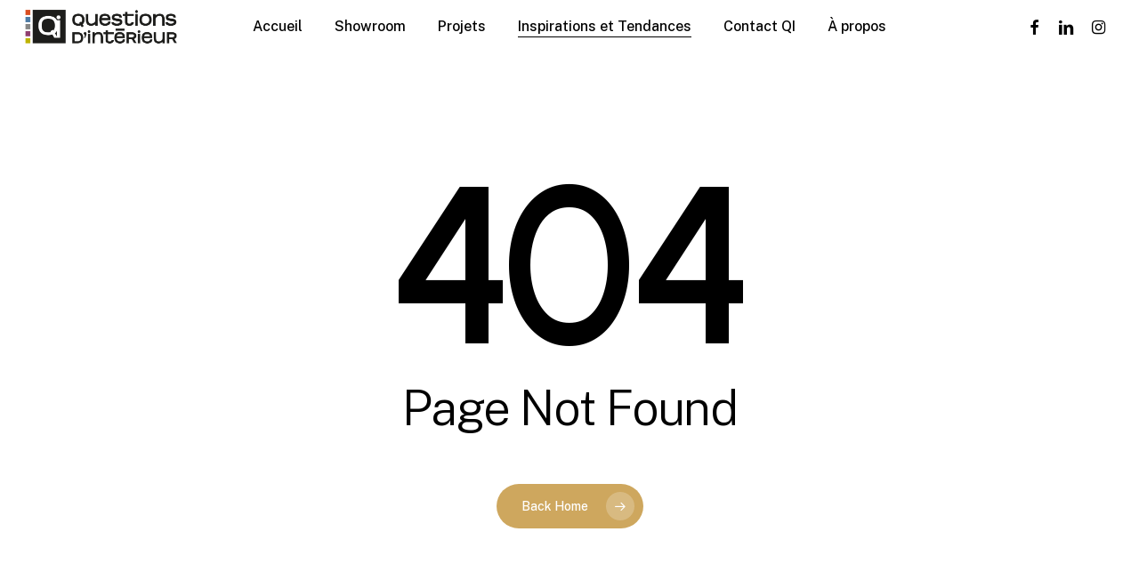

--- FILE ---
content_type: text/javascript
request_url: https://questions-dinterieur.com/wp-content/plugins/woo-rfq-for-woocommerce/gpls_assets/js/gpls_woo_rfq.js?ver=62168
body_size: 1022
content:



jQuery.ajaxSetup({ cache: false });

jQuery( window ).on("load", function() {


    try {


        jQuery( '.related .woocommerce-Price-amount >*,' +
            '.related .from >*,' +
            '.related .price >*,' +
            '.related .total >*,' +
            '.related .amount >*,' +
            '.related  .bundle_price >*').show();


        jQuery( '.related .woocommerce-Price-amount >*,' +
            '.related .from >*,' +
            '.related .price >*,' +
            '.related .total >*,' +
            '.related .amount >*,' +
            '.related  .bundle_price >*').attr('style','visibility: visible !important;');






//note
     //   jQuery( '.single-product div.product form.cart' ).attr('style','visibility: visible !important');

    //   jQuery( '.single-product' ).attr('style','visibility: visible !important');

 ////note

        jQuery( '.qodef--single' ).attr('style','visibility: visible !important');



        jQuery('.required').attr("required", true);

        jQuery('form.checkout').removeAttr('novalidate');
        jQuery('.required').attr("required", true);


        jQuery('.gpls-woo-rfq_update-rfq-cart_button').on('click', function () {

            jQuery('input[name="gpls-woo-rfq_update"]').val(true);
            jQuery('input[name="gpls-woo-rfq_checkout"]').val(false);

            //jQuery("#rfqform").rules('remove');

            jQuery('#rfq_fname').attr("required", false);
            jQuery('#rfq_lname').attr("required", false);
            jQuery('#rfq_email_customer').attr("required", false);


            jQuery('#rfq_fname').removeClass("required");
            jQuery('#rfq_lname').removeClass("required");
            jQuery('#rfq_email_customer').removeClass("required");


        });


        jQuery('.gpls-woo-rfq_checkout_button').on('click', function () {

            jQuery('.required').attr("required", true);

            jQuery('#rfq_fname').attr("required", true);
            jQuery('#rfq_lname').attr("required", true);
            jQuery('#rfq_email_customer').attr("required", true);

            jQuery('input[name="gpls-woo-rfq_update"]').val(false);
            jQuery('input[name="gpls-woo-rfq_checkout"]').val(true);

        });

        jQuery('.rfq_billing_country').on('change', function () {


            if (jQuery('#rfq_billing_country').val() !== 'US') {
                jQuery('#rfq_state_select').val("");
                jQuery('#rfq_state_select').hide();
                jQuery('#rfq_state_text').show();
                jQuery('#rfq_state_select').attr("required", false);
                jQuery('#rfq_state_text').attr("required", true);
            } else {
                jQuery('#rfq_state_text').val("");
                jQuery('#rfq_state_text').hide();
                jQuery('#rfq_state_select').show();
                jQuery('#rfq_state_select').attr("required", true);
                jQuery('#rfq_state_text').attr("required", false);
            }

        });


        jQuery('.gpls_rfq_set').on('click', function () {
            var variation_id = jQuery("[name='variation_id']").val();
            var rfq_product_id = jQuery("[name='add-to-cart']").val();

            jQuery("[name='rfq_product_id']").val(1);
            jQuery("[name='rfq_id']").val(rfq_product_id);
        });

        jQuery(".product-quantity").on('change', function () {


            jQuery('.shop_table.cart').closest('form').find('input[name="update_cart"]').prop('disabled', false);

        });


        jQuery( '.related .woocommerce-Price-amount >*,' +
            '.related .from >*,' +
            '.related .price >*,' +
            '.related .total >*,' +
            '.related .amount >*,' +
            '.related  .bundle_price >*').show();


        jQuery( '.related .woocommerce-Price-amount >*,' +
            '.related .from >*,' +
            '.related .price >*,' +
            '.related .total >*,' +
            '.related .amount >*,' +
            '.related  .bundle_price >*').attr('style','visibility: visible !important;');




    }catch(err){}

} );

jQuery( document ).ready( function() {



   try {

       // jQuery( '.single_add_to_cart_button' ).show();

       if (jQuery('#rfq_billing_country').val() !== 'US') {
           jQuery('#rfq_state_select').val("");
           jQuery('#rfq_state_select').hide();
           jQuery('#rfq_state_text').show();
           jQuery('#rfq_state_select').attr("required", false);
           jQuery('#rfq_state_text').attr("required", true);
       } else {
           jQuery('#rfq_state_text').val("");
           jQuery('#rfq_state_text').hide();
           jQuery('#rfq_state_select').show();
           jQuery('#rfq_state_select').attr("required", true);
           jQuery('#rfq_state_text').attr("required", false);
       }

       jQuery('form.checkout').on('click', function () {
           jQuery('form.checkout').removeAttr('novalidate');
       });
   }catch(err){}

});

jQuery(".remove_session_files a").click(function (e) {
    try {
        e.preventDefault();
    }catch(err){}
} );







